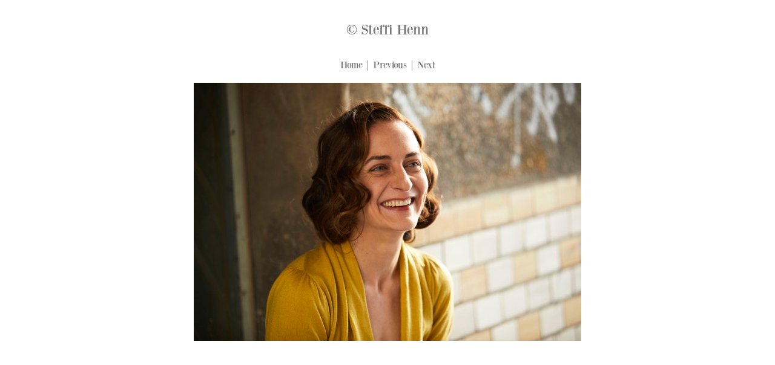

--- FILE ---
content_type: text/html
request_url: http://senta-dorothea-kirschner.com/photos/2019/files/page2-1013-full.html
body_size: 825
content:

<!DOCTYPE html PUBLIC "-//W3C//DTD XHTML 1.0 Strict//EN" "http://www.w3.org/TR/xhtml1/DTD/xhtml1-strict.dtd">
<html xmlns="http://www.w3.org/1999/xhtml">

	<head>
		<meta http-equiv="content-type" content="text/html; charset=utf-8" />
		<meta name="generator" content="RapidWeaver" />
		<link rel="stylesheet" type="text/css" href="../../../rw_common/themes/Cardinal/styles.css" /><link rel="stylesheet" type="text/css" href="../../../rw_common/themes/Cardinal/colourtag.css" /><link rel="stylesheet" type="text/css" href="../../../rw_common/themes/Cardinal/css/ToggleOptions/zoomon.css" /><link rel="stylesheet" type="text/css" href="../../../rw_common/themes/Cardinal/css/Slider/ssoff.css" /><link rel="stylesheet" type="text/css" href="../../../rw_common/themes/Cardinal/css/Slider/sslide.css" /><link rel="stylesheet" type="text/css" href="../../../rw_common/themes/Cardinal/css/Slider/s-4-seconds.css" /><link rel="stylesheet" type="text/css" href="../../../rw_common/themes/Cardinal/css/Sidebar/sidenone.css" /><link rel="stylesheet" type="text/css" href="../../../rw_common/themes/Cardinal/css/TitleSize/title40.css" /><link rel="stylesheet" type="text/css" href="../../../rw_common/themes/Cardinal/css/EC8FontSize/32.css" /><link rel="stylesheet" type="text/css" href="../../../rw_common/themes/Cardinal/css/SloganSize/slogan14.css" /><link rel="stylesheet" type="text/css" href="../../../rw_common/themes/Cardinal/css/NavFontSize/nav18.css" /><link rel="stylesheet" type="text/css" href="../../../rw_common/themes/Cardinal/css/NavFontSize/nav20.css" /><link rel="stylesheet" type="text/css" href="../../../rw_common/themes/Cardinal/css/SidebarTitleSize/sidebartitle28.css" /><link rel="stylesheet" type="text/css" href="../../../rw_common/themes/Cardinal/css/ContentSize/font16.css" /><link rel="stylesheet" type="text/css" href="../../../rw_common/themes/Cardinal/css/ContentSize/font17.css" /><link rel="stylesheet" type="text/css" href="../../../rw_common/themes/Cardinal/css/Fonts/BodoniXT/fontBodoniXTnav.css" /><link rel="stylesheet" type="text/css" href="../../../rw_common/themes/Cardinal/css/Fonts/BodoniXT/fontBodoniXT.css" /><link rel="stylesheet" type="text/css" href="../../../rw_common/themes/Cardinal/css/Fonts/Fjalla/fontfjalla.css" /><link rel="stylesheet" type="text/css" href="../../../rw_common/themes/Cardinal/css/Fonts/BodoniXT/fontBodoniXTspan.css" /><link rel="stylesheet" type="text/css" href="../../../rw_common/themes/Cardinal/css/Fonts/Fjalla/fontfjallaspan.css" /><link rel="stylesheet" type="text/css" href="../../../rw_common/themes/Cardinal/css/Fonts/BodoniXT/fontBodoniXTside.css" /><link rel="stylesheet" type="text/css" href="../../../rw_common/themes/Cardinal/css/Fonts/BodoniXT/fontBodoniXTheader.css" /><link rel="stylesheet" type="text/css" href="../../../rw_common/themes/Cardinal/css/Fonts/BodoniXT/fontBodoniXTcontent.css" /><style type="text/css" media="all">#feature {background-image: url(%resource(SH.jpg)%);}</style><script src="../../../rw_common/themes/Cardinal/javascript.js"></script>
		<title>&copy; Steffi Henn</title>
	</head>

	<body class="photo-background">
	
		<div class="photo-navigation">
			<p class="photo-title">&copy; Steffi Henn</p>
			<p class="photo-caption"></p>
			<p class="photo-links"><a href="../2019.html">Home</a> | <a href="page2-1012-full.html">Previous</a> | <a href="page2-1014-full.html">Next</a></p>
		</div>
		
		<img class="photo-frame" src="page2-1013-full.jpg" alt="" width="640" height="426"/>
			
		
			
	</body>

</html>

--- FILE ---
content_type: text/css
request_url: http://senta-dorothea-kirschner.com/rw_common/themes/Cardinal/styles.css
body_size: 21687
content:
/* Eric Meyer's Reset CSS v2.0 - http://cssreset.com */
html,body,div,span,applet,object,iframe,h1,h2,h3,h4,h5,h6,p,blockquote,pre,a,abbr,acronym,address,big,cite,code,del,dfn,em,img,ins,kbd,q,s,samp,small,strike,strong,sub,sup,tt,var,b,u,i,center,dl,dt,dd,ol,ul,li,fieldset,form,label,legend,table,caption,tbody,tfoot,thead,tr,th,td,article,aside,canvas,details,embed,figure,figcaption,footer,header,hgroup,menu,nav,output,ruby,section,summary,time,mark,audio,video{border:0;font-size:100%;font:inherit;vertical-align:baseline;margin:0;padding:0}article,aside,details,figcaption,figure,footer,header,hgroup,menu,nav,section{display:block}body{line-height:1}ol,ul{list-style:none}blockquote,q{quotes:none}blockquote:before,blockquote:after,q:before,q:after{content:none}table{border-collapse:collapse;border-spacing:0}

/* Custom Styles */
html, body {margin:0;padding:0;height:100%;}

h1,h2,h3,h4,h5,h6{font-weight: normal; line-height: normal;}
h1 {font-size: 38px;}
h2 {font-size: 34px;}
h3 {font-size: 30px;}
h4 {font-size: 26px;}
h5 {font-size: 22px;}
h6 {font-size: 18px;}

#wrapper {  }
a{	text-decoration: none;	}
strong, b{font-weight: bolder; }
em, i{ font-style: italic;}
p{ padding: 10px 0;}
ul, ol {}
.clear{ clear:both; }
header { position:fixed; top:0; left:0; height:100%; width:60px; background-color: #fff; 
box-shadow: 0px 0 25px 0px #aaa; z-index:10; overflow:auto; border:none; transform: translate3d(0,0,0);
-webkit-transform: translate3d(0,0,0); }
#mobilemenu {  background-color: #fff;  display:none; box-shadow: 0px 0 25px 0px #aaa; z-index:4; position:fixed; top:0; left:0; width:100%; height:auto; min-height:60px;  }

.mwrap { position:absolute; left: 20px; right:auto; padding:0px!important; top:25px; z-index:12; width:30px!important;}


#mobilemenu #titlelogo { width:65%; margin: 0 auto; }

#mobilemenu #titlelogo h1{ font-size: 34px!important; margin-bottom: 3px; margin-top: 10px;}
#mobilemenu #titlelogo h2 { font-size: 14px!important; margin-bottom: 10px;}

header.open nav ul { }

header nav { margin-bottom:50px;}

header nav { display:none;  width:100%;  }
header nav ul li > ul { display:none; }

#headwrap, .headwrap { position:relative; }
#nwrap {  }

#mwrap, .mwrap {display:block; padding-top: 20px; cursor:pointer; position:absolute; right: 15px; width:auto;}
#lt, #lm, #lb, .lt, .lm, .lb {width: 30px;	height: 4px; margin-bottom: 3px; background-color: #000;}

header nav ul li { text-align:center;   }
header nav ul li ul li:first-child { }
header nav li a { display: block; text-decoration: none; color:#333; padding:12px 0px; }



#container,[id^=extraContainer]:not(#extraContainer8):not(#extraContainer1) { padding-left: 60px;  overflow:hidden; }
section, aside {  padding-bottom: 32767px; margin-bottom: -32767px; }
aside img { max-width:100%; height:auto; }

footer { text-align:center; margin-top: 30px;  padding-left: 60px;padding-bottom:25px; }

.overlay{ background: black; opacity: .5; position:fixed; top:0px; bottom:0px; left:0px; right:0px; z-index:5;}

#feature {position: relative; background:  url('./images/cbanner.jpg') no-repeat left top; margin-bottom:20px;	}

#featureImg {width: 100%;height: auto;}
#logo img{max-width: 100%; height: auto; padding-top: 20px;}
#titlelogo { text-align:center; } 
#titlelogo a { text-decoration:none;  }
#titlelogo h1 { color:#999; margin-top:15px; margin-bottom:0px; }
#titlelogo h2 { font-size: 1em; position:relative; top:-7px; margin-bottom:20px; }
#feature.bghide{ background-image: none;	}
.hide { display:none!important; }
.show { display:block; }

[class*='close-'] { color: #777; font-family: Arial, Helvetica, sans-serif; font-size:24px; font-weight: bold; position: absolute;
left: 15px; text-decoration: none; top: 15px; }

.close-thick:after { content: 'X'; }

.strike { display: block; text-align: center; overflow: hidden; white-space: nowrap;  } 
.strike > span { position: relative; display: inline-block; font-size:24px; font-weight:bold; }
.strike > span:before,
.strike > span:after { content: ""; position: absolute; top: 50%; width: 9999px; height: 1px; background: #999; }
.strike > span:before { right: 100%; margin-right: 15px; }
.strike > span:after { left: 100%; margin-left: 15px; }
section { height: 100%; }
section #padding { padding: 0px 50px;   }

#padding h1 { padding-bottom:20px; }

header.open #socialicons { width:250px;  position:fixed; bottom: 20px; }
header.open #socialicons ul {  text-align:center; }
header.open #socialicons ul li { width: auto;  display:inline-block;  }
#socialicons { position: fixed; bottom: 20px; width:60px;  }
#socialicons a { text-decoration:none; display:inline-block;   display:block; position:relative; left:10px; color:#555;}
#socialicons ul li {  text-align:center; width:100%; padding-bottom:0px;  }
#sidesocialicons { margin-top:25px; /*padding: 0 50px;*/ }
#sidesocialicons a { color:#555; }
#sideTitle { padding-top: 0px;margin-top: 0px; margin-bottom: 0px;padding-bottom: 20px;font-size: 30px;}

#contactimg { max-width:100%; margin-bottom: 50px; }
#sidesocialicons ul li { display:inline-block; }
#sidesocialicons ul { }
#sidesocialicons a.symbol:before {padding-right: 7px; letter-spacing: 0;
}

aside #sidecontent {  padding: 0px 50px; }

a.social {font-family: 'SocialicoRegular';font-size: 50px;letter-spacing: 20px;line-height: normal;   }

.symbol, a.symbol:before {
    font-family: 'Mono Social Icons Font';
    -webkit-text-rendering: optimizeLegibility;
    -moz-text-rendering: optimizeLegibility;
    -ms-text-rendering: optimizeLegibility;
    -o-text-rendering: optimizeLegibility;
    text-rendering: optimizeLegibility;
    -webkit-font-smoothing: antialiased;
    -moz-font-smoothing: antialiased;
    -ms-font-smoothing: antialiased;
    -o-font-smoothing: antialiased;
    font-smoothing: antialiased;
}

a.symbol:before {
    content: attr(title);
	font-size: 40px;
	letter-spacing: 20px;
	
}
@font-face {
    font-family: 'socialicoregular';
    src: url('fonts/socialico-webfont.eot');
    src: url('fonts/socialico-webfont.eot?#iefix') format('embedded-opentype'),
         url('fonts/socialico-webfont.woff') format('woff'),
         url('fonts/socialico-webfont.ttf') format('truetype'),
         url('fonts/socialico-webfont.svg#socialicoregular') format('svg');
    font-weight: normal;
    font-style: normal;
    }

@font-face {
      font-family: 'socialico_plusregular';
      src: url('fonts/socialico_plus-webfont.eot');
      src: url('fonts/socialico_plus-webfont.eot?#iefix') format('embedded-opentype'),
           url('fonts/socialico_plus-webfont.woff') format('woff'),
           url('fonts/socialico_plus-webfont.ttf') format('truetype'),
           url('fonts/socialico_plus-webfont.svg#socialico_plusregular') format('svg');
      font-weight: normal;
      font-style: normal;
  	}


@font-face {
    font-family: 'Mono Social Icons Font';
    src: url('fonts/MonoSocialIconsFont-1.10.eot');
    src: url('fonts/MonoSocialIconsFont-1.10.eot?#iefix') format('embedded-opentype'),
         url('fonts/MonoSocialIconsFont-1.10.woff') format('woff'),
         url('fonts/MonoSocialIconsFont-1.10.ttf') format('truetype'),
         url('fonts/MonoSocialIconsFont-1.10.svg#MonoSocialIconsFont') format('svg');
    src: url('fonts/MonoSocialIconsFont-1.10.ttf') format('truetype');
    font-weight: normal;
    font-style: normal;
}

@font-face {
    font-family: 'theano_didotregular';
    src: url('fonts/theanodidot-regular-webfont.eot');
    src: url('fonts/theanodidot-regular-webfont.eot?#iefix') format('embedded-opentype'),
         url('fonts/theanodidot-regular-webfont.woff') format('woff'),
         url('fonts/theanodidot-regular-webfont.ttf') format('truetype'),
         url('fonts/theanodidot-regular-webfont.svg#theano_didotregular') format('svg');
    font-weight: normal;
    font-style: normal;
	}


@font-face {
    font-family: 'libre_baskervilleregular';
    src: url('fonts/librebaskerville-regular-webfont.eot');
    src: url('fonts/librebaskerville-regular-webfont.eot?#iefix') format('embedded-opentype'),
         url('fonts/librebaskerville-regular-webfont.woff') format('woff'),
         url('fonts/librebaskerville-regular-webfont.ttf') format('truetype'),
         url('fonts/librebaskerville-regular-webfont.svg#libre_baskervilleregular') format('svg');
    font-weight: normal;
    font-style: normal;
	}


@font-face {
    font-family: 'sansumiregular';
    src: url('fonts/Sansumi-Bold-webfont.eot');
    src: url('fonts/Sansumi-Bold-webfont.eot?#iefix') format('embedded-opentype'),
         url('fonts/Sansumi-Bold-webfont.woff') format('woff'),
         url('fonts/Sansumi-Bold-webfont.ttf') format('truetype'),
         url('fonts/Sansumi-Bold-webfont.svg#sansumiregular') format('svg');
    font-weight: normal;
    font-style: normal;
	}

@font-face {
    font-family: 'BebasRegular';
    src: url('fonts/BEBAS___-webfont.eot');
    src: url('fonts/BEBAS___-webfont.eot?#iefix') format('embedded-opentype'),
         url('fonts/BEBAS___-webfont.woff') format('woff'),
         url('fonts/BEBAS___-webfont.ttf') format('truetype'),
         url('fonts/BEBAS___-webfont.svg#BebasRegular') format('svg');
    font-weight: normal;
    font-style: normal;
	}
	
	@font-face {
    font-family: 'bodonixtregular';
    src: url('fonts/BodoniXT-webfont.eot');
    src: url('fonts/BodoniXT-webfont.eot?#iefix') format('embedded-opentype'),
         url('fonts/BodoniXT-webfont.woff') format('woff'),
         url('fonts/BodoniXT-webfont.ttf') format('truetype'),
         url('fonts/BodoniXT-webfont.svg#bodonixtregular') format('svg');
    font-weight: normal;
    font-style: normal;

}


#wrapper, #ec2wrap,#ec3wrap,#ec4wrap,#ec5wrap,#ec6wrap,#ec7wrap  { }
#extraContainer2, #extraContainer3, #extraContainer4, #extraContainer5, #extraContainer6, #extraContainer7{
 -webkit-transform: none!important;
 
  -webkit-backface-visibility: visible!important;
  -webkit-font-smoothing: antialiased!important;
  -webkit-perspective: none!important;
  -webkit-transform: none!important;
  -webkit-transition-delay: none!important;
  -webkit-transition-duration: none!important;
  -webkit-transition-property: none!important;
  -webkit-transition-timing-function: none!important;
  backface-visibility: visible!important;
}



.scrollup{width: 80px;height: 80px;position:fixed;bottom:50px;right: 10px; display: none; text-indent:-9999px; background: url('./images/up1.png') no-repeat; width: 70px;
right: 0; }

#themeOptions { position:fixed; }

/* Blog Page */

.blog-archive-background{}
.blog-entry-summary{}
.blog-archive-headings-wrapper{display: none;}
.blog-archive-entries-wrapper{}
.blog-archive-entries-wrapper .blog-entry{}
.blog-archive-month{}
.blog-archive-link{}
.blog-archive-link a:link,.blog-archive-link a:visited{}
/* @end */
.blog-entry{ margin-bottom: 10%; padding-bottom: 5%; border-bottom: 1px solid #ccc;
}

.blog-entry:first-child {	}

h1.blog-entry-title{padding-bottom: 0!important;
text-align: left;
}
	
h1.blog-entry-title a{
	font-size: 26px;
	letter-spacing: 1px;
	line-height: 20px;
	color:#444;
	}
	
h1.blog-entry-title a:hover{}
	
.blog-entry-date{
	margin-right: 5px;
	font-size: 15px;
	color:#777;
	text-align: left;
	}

.blog-entry-category{font-size: 15px;}
.blog-entry-category a:link,.blog-entry-category a:visited{}
.blog-read-more{}

.blog-entry-body{
	/*margin-top:20px;*/
	padding: 15px 0px 20px 0px;
	overflow: hidden;
	color:#777;
	}

.blog-entry img {
	height: auto!important;
	padding-bottom: 20px;
	max-width: 100%!important;
	display:block;
	}
	
	.blog-entry img:after { }

.blog-entry-comments{
	font-size:0.8em;
	text-align:right;
	}
	
p.blog-entry-tags{
	font-size:0.9em;
	padding: 0;
	margin-top: 30px;
	margin-left: auto;
	margin-right: auto;
	}

/* @Group Blog Sidebar */

.plugin_sidebar{
	display: inline-block;
	width: 100%;
	height: auto;
	}

/* Categories Sidebar */

#blog-categories{
	position: relative;
	margin-bottom: 50px;
	margin-top: 50px;
	}
		
#blog-categories a{ color:#A3A3A3;}
#blog-categories a:hover{}
	
#blog-categories:before{
	content:"Categories:";
	display:block;
	font-size:1.3em;
	padding-bottom: 20px;
	text-transform: uppercase;
	padding-top: 50px;
	}

.ie8 #blog-categories:before{
	text-align: center;
	}

.blog-category-link-enabled{ color:#A3A3A3;}
.blog-category-link-disabled{}

/* Archives Sidebar */

#blog-archives{
	position: relative;
	margin-top: 50px;
	}

#blog-archives:before{
	content:"Archives:";
	display:block;
	color:#717171;
	font-size:1.3em;
	margin-bottom: 10px;
	padding-bottom: 20px;
	letter-spacing: 1px; 
	text-transform: uppercase;
	}

#blog-archives br{display:none;}
.blog-archive-link-enabled:after{content:", ";}
.blog-archive-link-enabled{color:#A3A3A3;}
.blog-archive-link-disabled:after{content:", ";}
.blog-archive-link-disabled{display:inline;margin-right:5px;}

/* Tag Sidebar */

ul.blog-tag-cloud{
	position: relative;
	margin-bottom: 50px;
	margin-top: 50px;
	}
	
ul.blog-tag-cloud:before{
	content:"Tag cloud:";
	color:#717171;
	display:block;
	font-size:1.3em;
	margin-bottom: 10px;
	padding-bottom: 20px;
	letter-spacing: 1px; 
	text-transform: uppercase;
	}

ul.blog-tag-cloud li{
	display:inline;
	margin:0 5px 0 0;
	padding:0;
	}
	
ul.blog-tag-cloud li a:after{content:",";}
ul.blog-tag-cloud li a{ color:#A3A3A3;}
ul.blog-tag-cloud li a:hover{}
	
.blog-tag-size-1{font-size:0.8em;}
.blog-tag-size-2{font-size:0.85em;}
.blog-tag-size-3{font-size:0.9em;}
.blog-tag-size-4{font-size:0.95em;}
.blog-tag-size-5{font-size:1em;}
.blog-tag-size-6{font-size:1.05em;}
.blog-tag-size-7{font-size:1.1em;}
.blog-tag-size-8{font-size:1.15em;}
.blog-tag-size-9{font-size:1.2em;}
.blog-tag-size-10{font-size:1.25em;}
.blog-tag-size-11{font-size:1.3em;}
.blog-tag-size-12{font-size:1.35em;}
.blog-tag-size-13{font-size:1.4em;}
.blog-tag-size-14{font-size:1.45em;}
.blog-tag-size-15{font-size:1.5em;}
.blog-tag-size-16{font-size:1.55em;}
.blog-tag-size-17{font-size:1.6em;}
.blog-tag-size-18{font-size:1.65em;}
.blog-tag-size-19{font-size:1.7em;}
.blog-tag-size-20{font-size:1.75em;}

/* RSS Sidebar */

#blog-rss-feeds{
	position: relative;
	margin-bottom: 100px;
	margin-top: 50px;
	
	}
	
#blog-rss-feeds:before{
	content:"Feeds:";
	color:#717171;
	display:block;
	font-size:1.3em;
	margin-bottom: 10px;
	padding-bottom: 20px;
	letter-spacing: 1px; 
	text-transform: uppercase;
	}
		
.blog-rss-link{
	background: url('images/rss-icon.png') no-repeat;
	background-position: 0 2px;
	display: inline-block; 
	padding-left: 23px;
	color:#A3A3A3;
	height:20px;
	}
	
.blog-comments-rss-link{}

/* @end */

/* @group Contact Form */

#padding .message-text{
	padding-bottom: 20px;

	font-size: 22px;
	text-align: left;
	line-height: 32px;
	}

form div .message-text {
display: block;
}

form div {
padding-top: 5px;
padding-bottom: 50px;
}

#padding .message-text {
background: none;
}

form div #padding .message-text {display: none;}
form div label {font-size: 0.9em;letter-spacing: 1px;}

.form-input-field {width: 85%;margin-top: 10px;padding: 9px;outline: none;border: 1px solid #ccc;color: #777;} 

.form-input-button {padding: 7px 28px 7px 28px;margin: 10px 10px 0 0;font-size: 0.75em;border: none;cursor: pointer;-webkit-appearance: none;-webkit-transition: all 450ms; -moz-transition: all 450ms; -ms-transition: all 450ms; -o-transition: all 450ms; transition: all 450ms;background-color: #353535;color:#fff;} 
.form-input-button:hover {background-color: rgba(0, 0, 0, .60);}

/* @end */

.album-title { font-size: 34px; padding-bottom: 20px; line-height: 32px; padding-top: 0px; font-family: 'Fjalla One', sans-serif; text-align:center; }

.album-description {margin: 0% 12% 0% 12%;text-align:center; margin-bottom:30px; }

.album-wrapper { text-align:center;}

.thumbnail-wrap { margin: 0px 0px 140px 0px; margin-right: 20px; margin-bottom:50px; float:none;  display:inline-block;  vertical-align:top; text-align:center; width:auto!important; height:auto!important; }
.thumbnail-frame  {}
.thumbnail-wrap:first-child {}

.thumbnail-wrap:last-child {}
.thumbnail-wrap:hover{}
.thumbnail-frame {position:relative;}
.thumbnail-frame a {}
.thumbnail-frame a:hover {}

.thumbnail-frame a img { -webkit-transition: all 450ms;  -moz-transition: all 450ms;  -ms-transition: all 450ms;  -o-transition: all 450ms;  transition: all 450ms;  }

.thumbnail-frame a:hover img{ opacity: 0.2;}

.thumbnail-frame a { display:block; background-color: #fff; }
.thumbnail-frame a img { display:block; }

.thumbnail-frame img:hover {}
.ie8 .thumbnail-frame img:hover{ 	-ms-filter: "progid:DXImageTransform.Microsoft.Alpha(Opacity=30)"; 	}


.thumbnail-frame:hover .thumbnail-caption {opacity: 1;}
 
 
 .thumbnail-caption  {
    position: absolute;
	display:block;
	padding:0px;
    color:#000!important;
    top:45%;
    left:0;
    width:100%;
    opacity: 0;
    text-align:center;
    vertical-align: middle;
    z-index:2;
    -webkit-transition: all 0.3s;
    -moz-transition: all 0.3s;
    -ms-transition: all 0.3s;
    -o-transition: all 0.3s;
    transition: all 0.3s;
}
 
/* @end */


/* @group Single Page (Photo view) */

.photo-background {text-align: center; margin: 0 auto;}
.photo-background p {text-align: center; margin: 0; color: #373737;	}
.photo-header navigation {margin: 20px auto 0 auto; padding: 20px; border-top: none; height: 111px; position: relative; font-size: 2.5em; text-align: center;  }
.photo-navigation{}
.photo-navigation:hover p.photo-links {opacity: 1;}
p.photo-links {position: relative;}
.photo-links { bottom: 0px; font-size: 1em; -webkit-transition: all 450ms;  -moz-transition: all 450ms;  -ms-transition: all 450ms;  -o-transition: all 450ms;  transition: all 450ms; }
.photo-header navigation a:link, .photo-header navigation a:visited { color: #fff; text-decoration: none; line-height: 18px; font-size: .5em; }
.photo-header navigation a:hover { text-decoration: none; color: #878787; } 
.photo-frame{ margin-top: 11px; }
.photo-background p.photo-title { line-height: 20px; font-size: 1.5em; padding-top: 40px; }
.photo-background p.photo-caption { font-size: .5em; line-height: 16px; font-family: arial; text-align: center; }
p.photo-caption { font-size: 18px!important;}
img.photo-frame { clear: both; height: auto; max-width: 100%; position: relative; padding-bottom: 40px; }

/* @end */


/* Extra Containers */
#extraContainer2, #extraContainer3, #extraContainer4, #extraContainer5, #extraContainer6, #extraContainer7, #extraContainer8 {
	font-size: 16px;
	line-height: normal;
	background-repeat: no-repeat;
	background-attachment: fixed;
	background-size: cover;
}

#extraContainer8{
	width: 100%;
	margin: 0 auto;
	text-align: center;
	display: none;
	color:#777;
	padding: 20px 0px;
	font-size: 32px;
	}
	
.ie8 section #padding, ie8 aside, .ie8 #extraContainer2, .ie8 #extraContainer3, .ie8 #extraContainer4, .ie8 #extraContainer5, .ie8 #extraContainer6,, .ie8 #extraContainer7, .ie8 #extraContainer8  {
	background-image: none!important;
}

@media only screen and (max-width: 1024px) {	
section #padding, aside, #extraContainer2, #extraContainer3, #extraContainer4, #extraContainer5, #extraContainer6, #extraContainer7, #extraContainer8 {
	background-attachment: scroll!important;
	}

body{
	-webkit-text-size-adjust: none;
	}
	
}

@media only screen and (max-width: 768px) {
#socialicons {
	padding-right: 0px!important;
}
}


@media only screen and (max-width: 667px) {

/*header { width:100%; height:auto; min-height:60px; }
header.open { width:60px; height:100%; }
header #socialicons { display:none!important;}
header.open #socialicons { display:block!important; }
#mwrap { position:absolute; left: 15px; right:auto; padding:0px!important; top:20px; z-index:12; width:30px;}

section #padding, aside #sidecontent { padding: 0px 20px;   }
header #titlelogo { width:65%; margin: 0 auto; }
header.open #titlelogo { display:none;  }
header #titlelogo h1, #titlelogo h1 { font-size: 34px!important; margin-bottom: 3px; margin-top: 10px;
}
header #titlelogo h2, #titlelogo h2 { font-size: 14px!important; margin-bottom: 10px;
}
*/
#titlelogo h1 { font-size: 34px!important; margin-bottom: 3px; margin-top: 10px;}
#titlelogo h2 { font-size: 14px!important; margin-bottom: 10px;}
#container { padding-left:0px;}
section #padding, aside #sidecontent { padding: 0px 20px;   }
header { display: none; }
#socialicons {display:none; }
#container #titlelogo { display:none; }
#mobilemenu { display:block; }

#lt, #lm, #lb,.lt, .lm, .lb {
	width: 30px!important;
	height: 4px!important;
	margin-bottom: 3px!important;
}
#extraContainer2, #extraContainer3, #extraContainer4, #extraContainer5, #extraContainer6, #extraContainer7 {
	padding-left: 0px!important;
}

section #padding h1, #extraContainer2 h1, #extraContainer3 h1, #extraContainer4 h1, #extraContainer5 h1, #extraContainer6 h1, #extraContainer7 h1, #extraContainer8 h1 {
	font-size: 30px!important;
}

#feature {
	margin-bottom: 10px;
}
#extraContainer8 {
	font-size: 24px;
}

#headwrap, .headwrap { position:static; }

.thumbnail-wrap{
	margin-right: 0;
}
footer {
	padding-left: 0!important;
}

}



--- FILE ---
content_type: text/css
request_url: http://senta-dorothea-kirschner.com/rw_common/themes/Cardinal/colourtag.css
body_size: 4180
content:
header, #mobilemenu {
	background-color: #FFFFFF;
}

header, #mobilemenu { border-color: #CCCCCC!important; }

#lt, #lm, #lb, .lt, .lm, .lb {
	background: #000000;
}

.close-thick:after {
    color:#000000;
}

aside, .blog-entry { border-color: #CCCCCC!important;}

aside #sidecontent {
	color: #777777;
	
}

aside #sideTitle {
    color: #333333!important;
}

#titlelogo h1, #tsbanner h1 {
	color: #555555!important;
	}

header #socialicons ul li a {
	color: #333333;
}

header #socialicons ul li a:hover {
	color: #CCCCCC;
}


#sidesocialicons ul li a {
	color: #333333;
}

#sidesocialicons ul li a:hover{
	color: #CCCCCC;
}



.navigation li a, .navigation li#current ul li a {
	color: #777777;
	}

.navigation
{
	border-left-color: %colour_navbt_border%;
}

.navigation li a:hover, .navigation li#current a, .navigation li#current ul li a:hover {
	color: #CCCCCC; 
}

#titlelogo h2, #tsbanner h2 {
	color: #000000!important;
}


.thumbnail-frame .thumbnail-caption {
	color: #373737!important;
}


section, .album-description, .photo-background p.photo-caption, .photo-background p, p.photo-links a,.blog-entry-body, .blog-entry-date {
	color: #777777;
	}

#footer {
	color: #777777;
	}

#container h1, #container h2, #container h3, #container h4, #container h5,#container h6, .album-title, .movie-page-title, #padding .message-text, #extraContainer9 {
	color: #777777;
} 

 #extraContainer2 h1, #extraContainer2 h2, #extraContainer2 h3, #extraContainer2 h4, #extraContainer2 h5, #extraContainer2 h6 {
 	color: #777777;
 	}

#extraContainer3 h1, #extraContainer3 h2, #extraContainer3 h3, #extraContainer3 h4, #extraContainer3 h5, #extraContainer3 h6 {
	color: #777777;
	}
	
#extraContainer4 h1, #extraContainer4 h2, #extraContainer4 h3, #extraContainer4 h4, #extraContainer4 h5, #extraContainer4 h6 {
	color: #777777;
	}

#extraContainer5 h1, #extraContainer5 h2, #extraContainer5 h3, #extraContainer5 h4, #extraContainer5 h5, #extraContainer5 h6 {
	color: #777777;
	}

#extraContainer6 h1, #extraContainer6 h2, #extraContainer6 h3, #extraContainer6 h4, #extraContainer6 h5, #extraContainer6 h6 {
	color: #777777;
	}

#extraContainer7 h1, #extraContainer7 h2, #extraContainer7 h3, #extraContainer7 h4, #extraContainer7 h5, #extraContainer7 h6 {
	color: #777777;
	}

#extraContainer8 h1, #extraContainer8 h2, #extraContainer8 h3, #extraContainer8 h4, #extraContainer8 h5, #extraContainer8 h6, #extraContainer8 {
	color: #777777;
	}

aside, section #padding,  .photo-background, #container, html   {
	background-color: #FFFFFF;
	
}

#container a, #footer a ,#extraContainer7 a, #extraContainer9 a {
	color: #373737;
}


#container a:hover, #footer a:hover  {
	color: #909090;
}

#extraContainer2 a {
		color: #373737;
}

#extraContainer2 a:hover {
		color: #909090;
}


#extraContainer3 a {
		color: #373737;
}

#extraContainer3 a:hover {
		color: #909090;
}

#extraContainer4 a {
		color: #373737;
}

#extraContainer4 a:hover {
		color: #909090;
}


#extraContainer5 a {
		color: #373737;
}

#extraContainer5 a:hover {
		color: #909090;
}


#extraContainer6 a {
		color: #373737;
}

#extraContainer6 a:hover {
		color: #909090;
}


#extraContainer7 a {
		color: #373737;
}

#extraContainer7 a:hover {
		color: #909090;
}


#extraContainer2 {
	background-color: #DDDDDD;
}

#extraContainer3 {
	background-color: #CCCCCC;
}

#extraContainer4 {
	background-color: #BBBBBB;
}

#extraContainer5 {
	background-color: #AAAAAA;
}

#extraContainer6 {
	background-color: #999999;
}

#extraContainer7 {
	background-color: #999999;
}




.form-input-field {
	background: #353535;
	}

.form-input-button {
	background: #353535;	
	}
	
	.form-input-button:hover {
	background: #999999;	
	}
	
	


form div label {
	color: #373737;
}

.form-input-field {
	color: #FFFFFF;
}

.form-input-button {
	color: #FFFFFF;
}


@media only screen and (max-width: 667px) { 

header #titlelogo h1, #titlelogo h1 {
	color: #555555!important;
}

header #titlelogo h2, #titlelogo h2 {
	color: #000000!important;
}


}


--- FILE ---
content_type: text/css
request_url: http://senta-dorothea-kirschner.com/rw_common/themes/Cardinal/css/ToggleOptions/zoomon.css
body_size: 30
content:
#themeOptions { width: 10px; }

--- FILE ---
content_type: text/css
request_url: http://senta-dorothea-kirschner.com/rw_common/themes/Cardinal/css/Slider/ssoff.css
body_size: 31
content:
.flexslider {
	z-index: 1337;
}

--- FILE ---
content_type: text/css
request_url: http://senta-dorothea-kirschner.com/rw_common/themes/Cardinal/css/Slider/sslide.css
body_size: 37
content:
#themeOptions { font-family: slide; }

--- FILE ---
content_type: text/css
request_url: http://senta-dorothea-kirschner.com/rw_common/themes/Cardinal/css/Slider/s-4-seconds.css
body_size: 31
content:
#themeOptions { z-index:4000; }

--- FILE ---
content_type: text/css
request_url: http://senta-dorothea-kirschner.com/rw_common/themes/Cardinal/css/Sidebar/sidenone.css
body_size: 22
content:
aside {display: none;}

--- FILE ---
content_type: text/css
request_url: http://senta-dorothea-kirschner.com/rw_common/themes/Cardinal/css/TitleSize/title40.css
body_size: 52
content:
#titlelogo h1, #tsbanner h1 {
	font-size: 40px;
	}

--- FILE ---
content_type: text/css
request_url: http://senta-dorothea-kirschner.com/rw_common/themes/Cardinal/css/EC8FontSize/32.css
body_size: 37
content:
#extraContainer8 { font-size: 32px; }

--- FILE ---
content_type: text/css
request_url: http://senta-dorothea-kirschner.com/rw_common/themes/Cardinal/css/SloganSize/slogan14.css
body_size: 48
content:
#titlelogo h2, #tsbanner h2 { font-size: 14px; }

--- FILE ---
content_type: text/css
request_url: http://senta-dorothea-kirschner.com/rw_common/themes/Cardinal/css/NavFontSize/nav18.css
body_size: 77
content:
nav ul li a  {
	font-size: 18px;
	}

nav li li a {
	font-size: 15px;
	}

--- FILE ---
content_type: text/css
request_url: http://senta-dorothea-kirschner.com/rw_common/themes/Cardinal/css/NavFontSize/nav20.css
body_size: 77
content:
nav ul li a  {
	font-size: 20px;
	}

nav li li a {
	font-size: 17px;
	}

--- FILE ---
content_type: text/css
request_url: http://senta-dorothea-kirschner.com/rw_common/themes/Cardinal/css/ContentSize/font16.css
body_size: 68
content:
section, #footer, aside, .thumbnail-caption  {
	font-size: 16px;
	}


--- FILE ---
content_type: text/css
request_url: http://senta-dorothea-kirschner.com/rw_common/themes/Cardinal/css/ContentSize/font17.css
body_size: 71
content:
section, #footer, aside, .thumbnail-caption  {
	font-size: 17px;
	}


--- FILE ---
content_type: text/css
request_url: http://senta-dorothea-kirschner.com/rw_common/themes/Cardinal/css/Fonts/BodoniXT/fontBodoniXTnav.css
body_size: 91
content:
#menuBtn:before, #menuBtn.show:before, nav ul li a {font-family: 'bodonixtregular', serif;}

--- FILE ---
content_type: text/css
request_url: http://senta-dorothea-kirschner.com/rw_common/themes/Cardinal/css/Fonts/BodoniXT/fontBodoniXT.css
body_size: 191
content:
#titlelogo h1, #tsbanner h1 {font-family: 'bodonixtregular', serif; letter-spacing: 4px;
}

@media only screen and (max-width: 375px) {
#titlelogo h1, #tsbanner h1 {
	letter-spacing: 2px;
}
}

--- FILE ---
content_type: text/css
request_url: http://senta-dorothea-kirschner.com/rw_common/themes/Cardinal/css/Fonts/Fjalla/fontfjalla.css
body_size: 270
content:
@import url(//fonts.googleapis.com/css?family=Fjalla+One);

#titlelogo h1, #tsbanner h1 {
	font-family: 'Fjalla One', sans-serif;
	letter-spacing: 3px;
	}
	
@media only screen and (max-width: 568px) {
#titlelogo h1, #tsbanner h1 {
	letter-spacing: 2px;
	}

}

--- FILE ---
content_type: text/css
request_url: http://senta-dorothea-kirschner.com/rw_common/themes/Cardinal/css/Fonts/BodoniXT/fontBodoniXTspan.css
body_size: 69
content:
#titlelogo h2, #tsbanner h2  {font-family: 'bodonixtregular', serif;}

--- FILE ---
content_type: text/css
request_url: http://senta-dorothea-kirschner.com/rw_common/themes/Cardinal/css/Fonts/Fjalla/fontfjallaspan.css
body_size: 98
content:
#titlelogo h2, #tsbanner h2  {
	font-family: 'Fjalla One', sans-serif;
	letter-spacing: 3px;
	}

--- FILE ---
content_type: text/css
request_url: http://senta-dorothea-kirschner.com/rw_common/themes/Cardinal/css/Fonts/BodoniXT/fontBodoniXTside.css
body_size: 51
content:
#sideTitle {font-family: 'bodonixtregular', serif;}

--- FILE ---
content_type: text/css
request_url: http://senta-dorothea-kirschner.com/rw_common/themes/Cardinal/css/Fonts/BodoniXT/fontBodoniXTheader.css
body_size: 1371
content:
section h1, section h2,section h3,section h4, section h5, section h6, aside h1, aside h2, aside h3, aside h4, aside h5, aside h6, .album-title, h1.blog-entry-title a, .blog-entry-date, .movie-page-title, .filesharing-description, #padding .message-text, form div label, .form-input-button, .thumbnail-caption, .photo-background p.photo-title, .photo-background p.photo-caption, p.photo-links, #extraContainer2 h1, #extraContainer3 h1, #extraContainer4 h1, #extraContainer5 h1, #extraContainer6 h1, #extraContainer2 h2, #extraContainer3 h2, #extraContainer4 h2, #extraContainer5 h2, #extraContainer6 h2, #extraContainer2 h3, #extraContainer3 h3, #extraContainer4 h3, #extraContainer5 h3, #extraContainer6 h3, #extraContainer2 h4, #extraContainer3 h4, #extraContainer4 h4, #extraContainer5 h4, #extraContainer6 h4, #extraContainer2 h5, #extraContainer3 h5, #extraContainer4 h5, #extraContainer5 h5, #extraContainer6 h5, #extraContainer2 h6, #extraContainer3 h6, #extraContainer4 h6, #extraContainer5 h6,  #extraContainer6 h6, #extraContainer8,   #extraContainer7 h1, #extraContainer7 h2, #extraContainer7 h3, #extraContainer7 h4,#extraContainer7 h5, #extraContainer7 h6, #extraContainer8 h1, #extraContainer8 h2, #extraContainer8 h3, #extraContainer8 h4,#extraContainer8 h5, #extraContainer8 h6, #extraContainer9    {
	font-family: 'bodonixtregular', serif!important;
		}

--- FILE ---
content_type: text/css
request_url: http://senta-dorothea-kirschner.com/rw_common/themes/Cardinal/css/Fonts/BodoniXT/fontBodoniXTcontent.css
body_size: 193
content:
section #padding, aside, #extraContainer2, #extraContainer3, #extraContainer4, #extraContainer5, #extraContainer6,#extraContainer7, #footer   {
	font-family: 'bodonixtregular', serif;
	}
	
